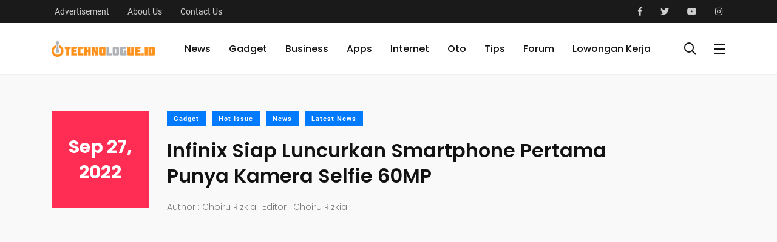

--- FILE ---
content_type: text/html; charset=UTF-8
request_url: https://technologue.id/infinix-siap-luncurkan-smartphone-pertama-punya-kamera-selfie-60mp
body_size: 6671
content:
<!DOCTYPE html>
<!--[if lt IE 7]>      <html class="no-js lt-ie9 lt-ie8 lt-ie7"> <![endif]-->
<!--[if IE 7]>         <html class="no-js lt-ie9 lt-ie8"> <![endif]-->
<!--[if IE 8]>         <html class="no-js lt-ie9"> <![endif]-->
<!--[if gt IE 8]><!-->
<html class="no-js" lang="zxx">
<!--<![endif]-->

<head>
    <!-- Basic metas
    ======================================== -->
    <meta charset="utf-8">

    <link rel="shortcut icon" href="https://technologue.id/favicon/favicon.ico" type="image/x-icon" />
    <link rel="apple-touch-icon" href="https://technologue.id/favicon/apple-touch-icon.png" />
    <link rel="icon" type="image/png" sizes="192x192"  href="https://technologue.id/favicon/android-chrome-192x192.png" />
    <link rel="icon" type="image/png" sizes="512x512" href="https://technologue.id/favicon/android-chrome-512x512.png" />
    <link rel="icon" type="image/png" sizes="32x32" href="https://technologue.id/favicon/favicon-32x32.png" />
    <link rel="icon" type="image/png" sizes="16x16" href="https://technologue.id/favicon/favicon-16x16.png" />

    <!-- Mobile specific metas
    ======================================== -->
    <meta http-equiv="X-UA-Compatible" content="IE=edge">
    <meta name="viewport" content="width=device-width, initial-scale=1, shrink-to-fit=no">

    <!-- Page Title
    ======================================== -->
    <title>Infinix Siap Luncurkan Smartphone Pertama Punya Kamera Selfie 60MP</title>

    <meta name="googlebot-news" content="index, follow" />
    <meta  name="googlebot" content="index, follow" />
    <meta name="author" content="Technologue ID">
    <meta name="robots" content="index, follow" />
    <meta name="robots" content="max-image-preview:large">
    <meta name="language" content="id" />
    <meta name="geo.country" content="id" />
    <meta http-equiv="content-language" content="In-Id" />
    <meta name="geo.placename" content="Indonesia" />

        <meta name="description" content="Brand smartphone Infinix akan meluncurkan perangkat premium yang unggul di sektor kamera. Smartphone dari seri Infinix Zero">
<meta name="keywords" content="Infinix Siap Luncurkan Smartphone Pertama Punya Kamera Selfie 60MP">
<link rel="canonical" href="https://technologue.id/infinix-siap-luncurkan-smartphone-pertama-punya-kamera-selfie-60mp"/>
    <meta property="og:description" content="Brand smartphone Infinix akan meluncurkan perangkat premium yang unggul di sektor kamera. Smartphone dari seri Infinix Zero" />
<meta property="og:title" content="Infinix Siap Luncurkan Smartphone Pertama Punya Kamera Selfie 60MP" />
<meta property="og:url" content="https://technologue.id/infinix-siap-luncurkan-smartphone-pertama-punya-kamera-selfie-60mp" />
<meta property="og:type" content="article" />
<meta property="og:locale" content="id-ID" />
<meta property="og:site_name" content="technologue.id" />
<meta property="og:image" content="https://technologue-thumbnail-baru.s3.ap-southeast-3.amazonaws.com/wp-content/uploads/2022/09/infinix-zero.png" />
<meta property="article:published_time" content="2022-09-27 12:00:00" />
<meta property="article:author" content="Choiru Rizkia" />

    <meta name="twitter:card" content="summary_large_image" />
<meta name="twitter:title" content="Infinix Siap Luncurkan Smartphone Pertama Punya Kamera Selfie 60MP" />
<meta name="twitter:site" content="@TechnologueID" />
<meta name="twitter:description" content="Brand smartphone Infinix akan meluncurkan perangkat premium yang unggul di sektor kamera. Smartphone dari seri Infinix Zero" />
<meta name="twitter:url" content="https://technologue.id/infinix-siap-luncurkan-smartphone-pertama-punya-kamera-selfie-60mp" />
<meta name="twitter:image" content="https://technologue-thumbnail-baru.s3.ap-southeast-3.amazonaws.com/wp-content/uploads/2022/09/infinix-zero.png" />
<meta name="twitter:creator" content="@TechnologueID" />
<meta name="twitter:domain" content="Technologue.id" />

			<meta name="content_category" content="Gadget" />
			<meta name="content_category" content="Hot Issue" />
			<meta name="content_category" content="News" />
			<meta name="content_category" content="Latest News" />
	
    <meta name="content_location" content="Jakarta" />
    <meta name="content_author" content="Choiru Rizkia" />
    <meta name="content_type" content="Standard" />
    <meta name="content_PublishedDate" content="Sep 27, 2022" />
    <meta property="article:published_time" content="Sep 27, 2022" />
    <meta name="content_source" content="" />
    <meta name="content_tags" content="
			Infinix Zero 5
			Infinix Zero 8
			Infinix Zero X Pro
			Infinix Zero 5G
			Infinix Zero
			Infinix Ultra Zero
		" />
    <meta name="content_total_words" content="249" />
    <meta name="subscription" content="False" />
    <meta name="content_total_pages" content="1" />
    <meta name="content_current_page" content="1" />

    
    <script src="https://cdn.counter.dev/script.js" data-id="3c6b2b61-b036-41e8-9daf-11fff5a4fbd2" data-utcoffset="7"></script>
    <!-- Google tag (gtag.js) -->
    <script async src="https://www.googletagmanager.com/gtag/js?id=G-0PRMMS4081"></script>
    <script>
        window.dataLayer = window.dataLayer || [];
        function gtag(){dataLayer.push(arguments);}
        gtag('js', new Date());

        gtag('config', 'G-0PRMMS4081');
    </script>

    <script async src="https://pagead2.googlesyndication.com/pagead/js/adsbygoogle.js?client=ca-pub-1276020924820318"
    crossorigin="anonymous"></script>

    
    <script type="application/ld+json">
        {
        "@context": "https://schema.org/", 
        "@type": "BreadcrumbList", 
        "itemListElement": [{
            "@type": "ListItem", 
            "position": 1, 
            "name": "Home",
            "item": "https://technologue.id/"  
        },
                    {
                "@type": "ListItem", 
                "position": 2, 
                "name": "Category",
                "item": "https://technologue.id/category/gadget"  
            },
                    {
                "@type": "ListItem", 
                "position": 3, 
                "name": "Category",
                "item": "https://technologue.id/category/hot-issue"  
            },
                    {
                "@type": "ListItem", 
                "position": 4, 
                "name": "Category",
                "item": "https://technologue.id/category/news"  
            },
                    {
                "@type": "ListItem", 
                "position": 5, 
                "name": "Category",
                "item": "https://technologue.id/category/latest-news"  
            },
                {
            "@type": "ListItem", 
            "position": 6, 
            "name": "Article",
            "item": "https://technologue.id/infinix-siap-luncurkan-smartphone-pertama-punya-kamera-selfie-60mp"  
        }]
        }
    </script>

    <script type="application/ld+json">
        {
        "@context": "https://schema.org",
        "@type": "NewsArticle",
        "mainEntityOfPage": {
            "@type": "WebPage",
            "@id": "https://technologue.id/infinix-siap-luncurkan-smartphone-pertama-punya-kamera-selfie-60mp"
        },
        "headline": "Infinix Siap Luncurkan Smartphone Pertama Punya Kamera Selfie 60MP",
        "description": "Brand smartphone Infinix akan meluncurkan perangkat premium yang unggul di sektor kamera. Smartphone dari seri Infinix Zero ini akan membawa kamera depan yang paling besar di pasar saat ini. Dilansir dari GSM Arena (26/9/2022), varian lain dari Infi",
        "image": "https://technologue-thumbnail-baru.s3.ap-southeast-3.amazonaws.com/wp-content/uploads/2022/09/infinix-zero.png",  
        "author": {
            "@type": "Person",
            "name": "Choiru Rizkia",
            "url": "https://technologue.id/author/@choirurizkia"
        },  
        "publisher": {
            "@type": "Organization",
            "name": "Technologue ID",
            "logo": {
            "@type": "ImageObject",
            "url": "https://technologue.id/dist/img/placeholder-100x100.png"
            }
        },
        "datePublished": "2022-09-27 12:00:00",
        "dateModified": "2022-09-27 12:25:20"
        }
    </script>

    <!-- Icon fonts
	======================================== -->
    <link href="https://fonts.googleapis.com/css?family=Roboto:300,400,500,500i,700,700i,900" rel="stylesheet">
    <link rel="stylesheet" type="text/css" href="https://technologue.id/desktop/assets/css/fontawesome-all.min.css">
    <link rel="stylesheet" type="text/css" href="https://technologue.id/desktop/assets/css/iconfont.css">

    <!-- css links
	======================================== -->
    <!-- Bootstrap link -->
    <link rel="stylesheet" type="text/css" href="https://technologue.id/desktop/assets/css/vendor/bootstrap.min.css">

    <!-- Link Swiper's CSS -->
    <link rel="stylesheet" href="https://technologue.id/desktop/assets/css/vendor/owl.carousel.min.css">

    <!-- Slick slider -->
    <link rel="stylesheet" href="https://technologue.id/desktop/assets/css/vendor/slick.css">

    <!-- Magnific popup -->
    <link rel="stylesheet" type="text/css" href="https://technologue.id/desktop/assets/css/vendor/magnific-popup.css">

    <!-- Animate css -->
    <link rel="stylesheet" type="text/css" href="https://technologue.id/desktop/assets/css/vendor/animate.css">

    <!-- Custom css -->
    <link rel="stylesheet" type="text/css" href="https://technologue.id/desktop/assets/css/style.css">


</head>

<body>
    <!--[if lte IE 9]>
        <p class="browserupgrade">You are using an <strong>outdated</strong> browser. Please <a href="https://browsehappy.com/">upgrade your browser</a> to improve your experience and security.</p>
	<![endif]-->


    <!-- Main contents
	================================================ -->
    <div class="main-content">

        <div class="side-nav side-nav__left">
            <div class="side-nav-inner nicescroll-container">
                <form action="https://technologue.id/feature/search" method="GET" class="side-nav-search-form">
                    <div class="form-group search-field">
                        <input type="text" class="search-field" name="p" value="" placeholder="Search...">
                        <button class="side-nav-search-btn"><i class="fas fa-search"></i></button>
                    </div>
                    <!-- End of .side-nav-search-form -->
                </form>
                
                <!-- End of .side-nav-search-form -->
                <div class="side-nav-content">
                    <div class="row ">
                        <div class="col-lg-6">
                            <ul class="main-navigation side-navigation list-inline flex-column">
                                                                    <li><a href="https://technologue.id/category/news">News</a></li>
                                                                    <li><a href="https://technologue.id/category/gadget">Gadget</a></li>
                                                                    <li><a href="https://technologue.id/category/business">Business</a></li>
                                                                    <li><a href="https://technologue.id/category/apps">Apps</a></li>
                                                                    <li><a href="https://technologue.id/category/internet">Internet</a></li>
                                                                    <li><a href="https://technologue.id/category/oto">Oto</a></li>
                                                                    <li><a href="https://technologue.id/category/tips">Tips</a></li>
                                                                    <li><a href="https://technologue.id/category/forum">Forum</a></li>
                                                                    <li><a href="https://technologue.id/category/lowongan-kerja">Lowongan Kerja</a></li>
                                                            </ul>
                            <!-- End of .main-navigation -->
                        </div>
                        <!-- End of  .col-md-6 -->
                        <div class="col-lg-6">
                            <div class="axil-contact-info-inner">
                                <h5 class="h5 m-b-xs-10">
                                    Contact Information
                                </h5>
                                <div class="axil-contact-info">
                                    <address class="address">
                                        <p class="m-b-xs-30  mid grey-dark-three ">
                                            Alamat: Komplek Rumah Susun Petamburan Blok 1 Lantai Dasar, Tanah Abang - Jakpus 10260
                                            </p>
                                        <div class="h5 m-b-xs-5">We're Available 24/ 7. Call Now.</div>
                                        <div>
                                            <a class="tel" href="#"><i class="fas fa-phone"></i>Kontak: 087878477366
                                                Email: redaksi@technologue.id (redaksi), hai@technologue.id (marketing & kerjasama)</a>
                                        </div>
                                    </address>
                                    <!-- End of address -->
                                    <div class="contact-social-share m-t-xs-30">
                                        <div class="axil-social-title h5">Follow Us</div>
                                        <ul class="social-share social-share__with-bg">
                                            <li><a href="https://www.facebook.com/technologuedotid/"><i class="fab fa-facebook-f"></i></a></li>
<li><a href="https://twitter.com/technologueid"><i class="fab fa-twitter"></i></a></li>
<li><a href="https://www.youtube.com/@TechnologueID"><i class="fab fa-youtube"></i></a></li>
<li><a href="https://www.instagram.com/technologueid/"><i class="fab fa-instagram"></i></a></li>                                        </ul>
                                    </div>
                                    <!-- End of .contact-shsdf -->
                                </div>
                                <!-- End of .axil-contact-info -->
                            </div>
                            <!-- End of .axil-contact-info-inner -->
                        </div>
                    </div>
                    <!-- End of .row -->
                </div>
            </div>
            <!-- End of .side-nav-inner -->
            <div class="close-sidenav" id="close-sidenav">
                <div></div>
                <div></div>
            </div>
        </div>
        <!-- End of .side-nav -->

        <!-- Header starts -->
        <header class="page-header">
            <div class="header-top header-top__style-two bg-grey-dark-seven">
                <div class="container">
                    <div class="row justify-content-between align-items-center">
                        <div class="col-md-4">
                            <ul class="header-top-nav list-inline justify-content-center justify-content-md-start">
                                <!-- <li class="current-date">Friday, July 12, 2019</li> -->
                                <li><a href="#">Advertisement</a></li>
                                <li><a href="https://technologue.id/page/about-us">About Us</a></li>
                                <li><a href="https://technologue.id/page/about-us">Contact Us</a></li>
                            </ul>
                            <!-- End of .header-top-nav -->
                        </div>

                        <div class="col-md-4">
                            <ul class="ml-auto social-share header-top__social-share justify-content-end">
                                <li><a href="https://www.facebook.com/technologuedotid/"><i class="fab fa-facebook-f"></i></a></li>
<li><a href="https://twitter.com/technologueid"><i class="fab fa-twitter"></i></a></li>
<li><a href="https://www.youtube.com/@TechnologueID"><i class="fab fa-youtube"></i></a></li>
<li><a href="https://www.instagram.com/technologueid/"><i class="fab fa-instagram"></i></a></li>                            </ul>
                        </div>
                    </div>
                    <!-- End of .row -->
                </div>
                <!-- End of .container -->
            </div>
            <!-- End of .header-top -->

			<!-- End of .header-top -->
			<nav class="navbar bg-white">
				<div class="container">
					<div class="navbar-inner">
						<div class="brand-logo-container">
							<a href="/">
								<img src="https://thumbnail-news.s3.ap-southeast-1.amazonaws.com/wp-content/uploads/2023/10/22140811/LOGO-HORIZONTAL-WITH-ID-1.png" alt="" class="brand-logo">
							</a>
						</div>
						<!-- End of .brand-logo-container -->
						<div class="main-nav-wrapper">
							<ul class="main-navigation list-inline" id="main-menu">
                                                                    <li>
                                        <a href="https://technologue.id/category/news">News</a>
                                        
                                        <!-- End of .submenu -->
                                    </li>
                                                                    <li>
                                        <a href="https://technologue.id/category/gadget">Gadget</a>
                                        
                                        <!-- End of .submenu -->
                                    </li>
                                                                    <li>
                                        <a href="https://technologue.id/category/business">Business</a>
                                        
                                        <!-- End of .submenu -->
                                    </li>
                                                                    <li>
                                        <a href="https://technologue.id/category/apps">Apps</a>
                                        
                                        <!-- End of .submenu -->
                                    </li>
                                                                    <li>
                                        <a href="https://technologue.id/category/internet">Internet</a>
                                        
                                        <!-- End of .submenu -->
                                    </li>
                                                                    <li>
                                        <a href="https://technologue.id/category/oto">Oto</a>
                                        
                                        <!-- End of .submenu -->
                                    </li>
                                                                    <li>
                                        <a href="https://technologue.id/category/tips">Tips</a>
                                        
                                        <!-- End of .submenu -->
                                    </li>
                                                                    <li>
                                        <a href="https://technologue.id/category/forum">Forum</a>
                                        
                                        <!-- End of .submenu -->
                                    </li>
                                                                    <li>
                                        <a href="https://technologue.id/category/lowongan-kerja">Lowongan Kerja</a>
                                        
                                        <!-- End of .submenu -->
                                    </li>
                                							</ul>
							<!-- End of .main-navigation -->
						</div>
						<!-- End of .main-nav-wrapper -->
						<div class="navbar-extra-features ml-auto">

                            <form action="https://technologue.id/feature/search" method="GET" class="navbar-search">
                                <div class="search-field">
                                    <input type="text" class="navbar-search-field" name="p" value="" placeholder="Search Here...">
                                    <button class="navbar-search-btn" type="button"><i
                                            class="fal fa-search"></i></button>
                                </div>
                                <!-- End of .search-field -->

                                <a href="#" class="navbar-search-close"><i class="fal fa-times"></i></a>
                            </form>
                            
							<!-- End of .navbar-search -->
							<a href="#" class="nav-search-field-toggler" data-toggle="nav-search-feild"><i
									class="far fa-search"></i></a>
							<a href="#" class="side-nav-toggler" id="side-nav-toggler">
								<span></span>
								<span></span>
								<span></span>
							</a>
						</div>
						<!-- End of .navbar-extra-features -->
						<div class="main-nav-toggler d-block d-lg-none" id="main-nav-toggler">
							<div class="toggler-inner">
								<span></span>
								<span></span>
								<span></span>
							</div>
						</div>
						<!-- End of .main-nav-toggler -->
					</div>
					<!-- End of .navbar-inner -->
				</div>
				<!-- End of .container -->
			</nav>
			<!-- End of .navbar -->
        </header>
        <!-- End of .page-header -->

        <!-- Banner starts -->
<section class="banner banner__default bg-grey-light-three">
	<div class="container">
		<div class="row">
			<div class="col-lg-2">
				<div class="post-date perfect-square bg-primary-color" style="height: 160px;">
					Sep 27, 2022
				</div>
			</div>

			<div class="col-lg-9">
				<div class="post-title-wrapper">
					<div class="btn-group">
													<a href="https://technologue.id/category/gadget" class="cat-btn bg-color-blue-one">Gadget</a>
													<a href="https://technologue.id/category/hot-issue" class="cat-btn bg-color-blue-one">Hot Issue</a>
													<a href="https://technologue.id/category/news" class="cat-btn bg-color-blue-one">News</a>
													<a href="https://technologue.id/category/latest-news" class="cat-btn bg-color-blue-one">Latest News</a>
											</div>
					<h2 class="m-b-xs-0 m-t-xs-10 axil-title hover-line">Infinix Siap Luncurkan Smartphone Pertama Punya Kamera Selfie 60MP</h2>
					<div class="post-metas banner-post-metas m-t-xs-20">
						<ul class="list-inline">
							<li><a href="#" class="post-author post-author-with-img">Author : Choiru Rizkia</a></li>
							<li><a href="#" class="post-author post-author-with-img">Editor : Choiru Rizkia</a></li>
						</ul>
					</div>
					<!-- End of .post-metas -->
				</div>
				<!-- End of .post-title-wrapper -->
			</div>
			<!-- End of .col-lg-8 -->
		</div>
	</div>
	<!-- End of .container -->
</section>
<!-- End of .banner -->

<!-- post-single-wrapper starts -->
<div class="post-single-wrapper p-t-xs-20">
	<div class="container">
		<div class="row">
			<div class="col-lg-8">
				<main class="site-main">
					<article class="post-details">
						

						<img src="https://technologue-thumbnail-baru.s3.ap-southeast-3.amazonaws.com/wp-content/uploads/2022/09/infinix-zero.png" alt="Infinix Siap Luncurkan Smartphone Pertama Punya Kamera Selfie 60MP" layout="responsive" width="100%" onerror="this.onerror=null; this.src='https://admin.technologue.id/wp-content/uploads/2022/09/infinix-zero.png';"/>

						<div class="post-shares m-t-xs-60">
    <div class="title">SHARE:</div>
    <ul class="social-share social-share__rectangular">
        <li><a href="https://www.facebook.com/sharer/sharer.php?u=https://technologue.id/infinix-siap-luncurkan-smartphone-pertama-punya-kamera-selfie-60mp" class="btn bg-color-facebook"><i class="fab fa-facebook-f"></i></a></li>
        <li><a href="https://twitter.com/intent/tweet?text=Infinix Siap Luncurkan Smartphone Pertama Punya Kamera Selfie 60MP&amp;url=https://technologue.id/infinix-siap-luncurkan-smartphone-pertama-punya-kamera-selfie-60mp" class="btn bg-color-twitter"><i class="fab fa-twitter"></i></a></li>
        <li><a href="https://wa.me/?text=https://technologue.id/infinix-siap-luncurkan-smartphone-pertama-punya-kamera-selfie-60mp" class="btn bg-color-green-one"><i class="fab fa-whatsapp"></i></a></li>
    </ul>
</div>
						<p><!-- wp:heading -->
<strong><a href="https://technologue.id/">Technologue.id</a></strong>, Jakarta - Brand smartphone Infinix akan meluncurkan perangkat premium yang unggul di sektor kamera. Smartphone dari seri Infinix Zero ini akan membawa kamera depan yang paling besar di pasar saat ini.
<!-- /wp:heading -->

<!-- wp:paragraph -->
<p>Dilansir dari GSM Arena (26/9/2022), varian lain dari Infinix Zero akan menjadi smartphone pertama di pasar yang memiliki kamera depan 60MP dengan Optical Image Stabilization (OIS). Kamera selfie dengan OIS bisa dibilang sangat langka dan resolusi tertinggi yang bisa konsumen dapatkan saat ini adalah pada vivo V21 (dan V21 5G) 2021 dengan sensor 44MP.</p>
<!-- /wp:paragraph -->

<!-- wp:paragraph {"align":"center"} -->
<p class="has-text-align-center"><strong>Baca Juga:<br></strong><a href="https://technologue.id/infinix-180w-thunder-charge-isi-daya-cuma-4-menit">Infinix 180W Thunder Charge, Isi Daya Cuma 4 Menit!</a></p>
<!-- /wp:paragraph -->

<!-- wp:paragraph -->
<p>Sumber tepercaya dari GSM Arena juga mengirimi mereka spy shot dari salah satu model Infinix Zero yang akan datang, yang memamerkan layar dengan sisi yang sangat melengkung.</p>
<!-- /wp:paragraph -->

<!-- wp:paragraph -->
<p>Namun mereka belum sepenuhnya yakin apakah foto-foto tersebut menunjukkan ponsel yang bersangkutan dengan kamera depan 60MP OIS. Hal ini lantaran desainnya mirip seperti gambar bocoran Zero Ultra. Namun, diketahui varian Ultra dikabarkan memiliki kamera depan 32MP.</p>
<!-- /wp:paragraph -->

<!-- wp:paragraph -->
<p>Infinix Ultra Zero merupakan smartphone mendatang yang mengusung resolusi kamera 200MP dan pengisian cepat 180W.</p>
<!-- /wp:paragraph -->

<!-- wp:paragraph {"align":"center"} -->
<p class="has-text-align-center"><strong>Baca Juga:<br></strong><a href="https://technologue.id/mengintip-spesifikasi-mumpuni-infinix-note-12-vip">Mengintip Spesifikasi Mumpuni Infinix Note 12 VIP</a></p>
<!-- /wp:paragraph -->

<!-- wp:paragraph -->
<p>Infinix telah secara resmi menjadwalkan Zero Ultra untuk peluncuran 5 Oktober. Ada kemungkinan model Zero ini turut akan bergabung.</p>
<!-- /wp:paragraph --></p>
						<!-- End of .single-blog-wrapper -->
					</article>
					<!-- End of .post-details -->

					<!-- pagination -->

							
										<!-- end of pagination -->

					<div class="tag-widget m-b-xs-30">
						<div class="axil-content">
							<ul class="tag-list-wrapper">
																	<li><a href="https://technologue.id/tag/infinix-zero-5"> #InfinixZero5</a></li>
																	<li><a href="https://technologue.id/tag/infinix-zero-8"> #InfinixZero8</a></li>
																	<li><a href="https://technologue.id/tag/infinix-zero-x-pro"> #InfinixZeroXPro</a></li>
																	<li><a href="https://technologue.id/tag/infinix-zero-5g"> #InfinixZero5G</a></li>
																	<li><a href="https://technologue.id/tag/infinix-zero"> #InfinixZero</a></li>
																	<li><a href="https://technologue.id/tag/infinix-ultra-zero"> #InfinixUltraZero</a></li>
															</ul>
							<!-- End of .tab-list-wrapper -->
						</div>
						<!-- End of .content -->
					</div>

					<div class="post-shares m-t-xs-60">
    <div class="title">SHARE:</div>
    <ul class="social-share social-share__rectangular">
        <li><a href="https://www.facebook.com/sharer/sharer.php?u=https://technologue.id/infinix-siap-luncurkan-smartphone-pertama-punya-kamera-selfie-60mp" class="btn bg-color-facebook"><i class="fab fa-facebook-f"></i></a></li>
        <li><a href="https://twitter.com/intent/tweet?text=Infinix Siap Luncurkan Smartphone Pertama Punya Kamera Selfie 60MP&amp;url=https://technologue.id/infinix-siap-luncurkan-smartphone-pertama-punya-kamera-selfie-60mp" class="btn bg-color-twitter"><i class="fab fa-twitter"></i></a></li>
        <li><a href="https://wa.me/?text=https://technologue.id/infinix-siap-luncurkan-smartphone-pertama-punya-kamera-selfie-60mp" class="btn bg-color-green-one"><i class="fab fa-whatsapp"></i></a></li>
    </ul>
</div>					<!-- End of .post-shares -->

					<hr class="m-t-xs-10 m-b-xs-10">

					<div class="about-author m-b-xs-60">
						<div class="media">
							<div class="media-body">
								<div class="media-body-title">
									<h3><a href="#">Choiru Rizkia</a></h3>
								</div>
								<!-- End of .media-body-title -->

								<div class="media-body-content">
									<ul class="social-share social-share__with-bg">
										<li><a href="https://www.facebook.com/technologuedotid/"><i class="fab fa-facebook-f"></i></a></li>
<li><a href="https://twitter.com/technologueid"><i class="fab fa-twitter"></i></a></li>
<li><a href="https://www.youtube.com/@TechnologueID"><i class="fab fa-youtube"></i></a></li>
<li><a href="https://www.instagram.com/technologueid/"><i class="fab fa-instagram"></i></a></li>									</ul>
									<!-- End of .social-share__no-bg -->
								</div>
								<!-- End of .media-body-content -->
							</div>
						</div>
					</div>
					<!-- End of .about-author -->

											<div class="post-navigation-wrapper row  m-b-xs-60">
							<div class="post-navigation col-lg-6">
								<div class="post-nav-content">
									<a href="https://technologue.id/bar-sinyal-android-anda-mungkin-hanya-ilusi-begini-faktanya" class="prev-post">
										<i class="feather icon-chevron-left"></i>Previous Post
									</a>
									<h3><a href="https://technologue.id/bar-sinyal-android-anda-mungkin-hanya-ilusi-begini-faktanya">Bar Sinyal Android Anda Mungkin Hanya Ilusi, Begini Faktanya!</a></h3>
								</div>
							</div>
							<div class="post-navigation text-right col-lg-6">
								<div class="post-nav-content">
									<a href="https://technologue.id/character-ai-luncurkan-fitur-stories-solusi-aman-untuk-remaja" class="next-post">
										Next Post<i class="feather icon-chevron-right"></i>
									</a>
									<h3><a href="https://technologue.id/character-ai-luncurkan-fitur-stories-solusi-aman-untuk-remaja">Character.AI Luncurkan Fitur Stories, Solusi Aman untuk Remaja</a></h3>
								</div>
							</div>
						</div>
										<!-- End of .post-navigation -->
				</main>
				<!-- End of main -->
			</div>
			<!--End of .col-auto  -->
		</div>
		<!-- End of .row -->
	</div>
	<!-- End of .container -->
</div>
<!-- End of .post-single-wrapper -->


        <!-- footer starts -->
        <footer class="page-footer bg-grey-dark-key">
            <div class="container">

                <div class="footer-mid">
                    <div class="row align-items-center">
                        <div class="col-md">
                            <div class="footer-logo-container">
                                <a href="/">
                                    <img src="https://thumbnail-news.s3.ap-southeast-1.amazonaws.com/wp-content/uploads/2023/10/22140811/LOGO-HORIZONTAL-WITH-ID-1.png" alt="footer logo" class="footer-logo">
                                </a>
                            </div>
                            <!-- End of .brand-logo-container -->
                        </div>
                        <!-- End of .col-md-6 -->

                        <div class="col-md-auto">
                            <div class="footer-social-share-wrapper">
                                <div class="footer-social-share">
                                    <div class="axil-social-title">Find us here</div>
                                    <ul class="social-share social-share__with-bg">
                                        <li><a href="https://www.facebook.com/technologuedotid/"><i class="fab fa-facebook-f"></i></a></li>
<li><a href="https://twitter.com/technologueid"><i class="fab fa-twitter"></i></a></li>
<li><a href="https://www.youtube.com/@TechnologueID"><i class="fab fa-youtube"></i></a></li>
<li><a href="https://www.instagram.com/technologueid/"><i class="fab fa-instagram"></i></a></li>                                    </ul>
                                </div>
                            </div>
                            <!-- End of .footer-social-share-wrapper -->
                        </div>
                        <!-- End of .col-md-6 -->
                    </div>
                    <!-- End of .row -->
                </div>
                <!-- End of .footer-mid -->

                <div class="footer-bottom">
                    <ul class="footer-bottom-links">
                                                                                    <li><a href="https://technologue.id/category/news">News</a></li>
                                                            <li><a href="https://technologue.id/category/gadget">Gadget</a></li>
                                                            <li><a href="https://technologue.id/category/business">Business</a></li>
                                                            <li><a href="https://technologue.id/category/apps">Apps</a></li>
                                                            <li><a href="https://technologue.id/category/internet">Internet</a></li>
                                                            <li><a href="https://technologue.id/category/oto">Oto</a></li>
                                                            <li><a href="https://technologue.id/category/tips">Tips</a></li>
                                                            <li><a href="https://technologue.id/category/forum">Forum</a></li>
                                                            <li><a href="https://technologue.id/category/lowongan-kerja">Lowongan Kerja</a></li>
                                                                        </ul>
                    <!-- End of .footer-bottom-links -->

                    <p class="axil-copyright-txt">
                        © 2025. All rights reserved by Technologue ID.
                    </p>
                </div>
                <!-- End of .footer-bottom -->
            </div>
            <!-- End of .container -->
        </footer>
        <!-- End of footer -->

    </div>
    <!-- End of .main-content -->


    <!-- Javascripts
	======================================= -->

    <!-- jQuery -->
	<script src="https://technologue.id/desktop/assets/js/vendor/jquery.min.js"></script>
	<script src="https://technologue.id/desktop/assets/js/vendor/jquery-migrate.min.js"></script>
	<!-- jQuery Easing Plugin -->
	<script src="https://technologue.id/desktop/assets/js/vendor/easing-1.3.js"></script>
	<!-- Waypoints js -->
	<script src="https://technologue.id/desktop/assets/js/vendor/jquery.waypoints.min.js"></script>
	<!-- Owl Carousel JS -->
	<script src="https://technologue.id/desktop/assets/js/vendor/owl.carousel.min.js"></script>
	<!-- Slick Carousel JS -->
	<script src="https://technologue.id/desktop/assets/js/vendor/slick.min.js"></script>
	<!-- Bootstrap js -->
	<script src="https://technologue.id/desktop/assets/js/vendor/bootstrap.bundle.min.js"></script>
	
	<!-- Counter up js -->
	
	<!-- Magnific Popup js -->
	<script src="https://technologue.id/desktop/assets/js/vendor/jquery.magnific-popup.min.js"></script>
	<!-- Nicescroll js -->
	<script src="https://technologue.id/desktop/assets/js/vendor/jquery.nicescroll.min.js"></script>
	<!-- IF ie -->
	<script src="https://cdn.jsdelivr.net/npm/css-vars-ponyfill@2"></script>
	<!-- Plugins -->
	
	<!-- Custom Script -->
	<script src="https://technologue.id/desktop/assets/js/main.js"></script>

</body>

</html>

--- FILE ---
content_type: text/html; charset=utf-8
request_url: https://www.google.com/recaptcha/api2/aframe
body_size: 266
content:
<!DOCTYPE HTML><html><head><meta http-equiv="content-type" content="text/html; charset=UTF-8"></head><body><script nonce="Z1InCSeNCRCbjz1Qnc62gg">/** Anti-fraud and anti-abuse applications only. See google.com/recaptcha */ try{var clients={'sodar':'https://pagead2.googlesyndication.com/pagead/sodar?'};window.addEventListener("message",function(a){try{if(a.source===window.parent){var b=JSON.parse(a.data);var c=clients[b['id']];if(c){var d=document.createElement('img');d.src=c+b['params']+'&rc='+(localStorage.getItem("rc::a")?sessionStorage.getItem("rc::b"):"");window.document.body.appendChild(d);sessionStorage.setItem("rc::e",parseInt(sessionStorage.getItem("rc::e")||0)+1);localStorage.setItem("rc::h",'1764417262476');}}}catch(b){}});window.parent.postMessage("_grecaptcha_ready", "*");}catch(b){}</script></body></html>

--- FILE ---
content_type: application/javascript
request_url: https://technologue.id/desktop/assets/js/main.js
body_size: 4487
content:
(function (window, document, $, undefined) {
	'use strict';

	var NEWS = {
		i: function (e) {
			NEWS.s();
			NEWS.methods();
		},

		s: function (e) {
			this._window = $(window),
				this._document = $(document),
				this._body = $('body'),
				this._html = $('html'),
				this.sideNav = $('.side-nav'),
				this.zoomGallery = $('.zoom-gallery'),
				this.niceScrollContainer = $('.nicescroll-container'),
				this.yScrollContainer = $('.y-scroll-container'),
				this._bannerSidebarMediaWrapper = $(".axil-banner-sidebar-media-wrapper"),
				this._navbarSearch = $(".navbar-search"),
				this._subscribePopUp = $('.subscribe-popup'),
				this.videoPopup = $('.video-popup');
		},

		methods: function (e) {
			NEWS.w();
			NEWS._clickDoc();
			NEWS._click();
			NEWS.menuItemAnim();
			NEWS.owl();
			NEWS.counterUp();
			NEWS.magnificPopup();
			NEWS.niceScrollInit();
			NEWS.yScrollInit();
			NEWS.slickSync();
			NEWS.isIE();
			NEWS.initContactForm();
		},

		w: function (e) {
			this._window.on('load', NEWS.l).on('scroll', NEWS.scrl).on('resize', NEWS.res)
		},

		l: function (e) {
			NEWS.perfectSquare();
			NEWS.shapeLoaded();
			NEWS.animPostBannerContent();
			NEWS._masonryInit();
			NEWS._isotopInit();
			NEWS.loadSubscribePopup();
		},

		scrl: function () {

		},

		res: function () {
			NEWS.perfectSquare();
		},

		loadSubscribePopup: function () {
			setTimeout(function () {
				NEWS._subscribePopUp.addClass('show-popup');
			}, 3000);
		},

		_clickDoc: function (e) {
			var smoothScroll, openMainNav, openSubmenu, closeSubmenu, closeSideNav, openSideNav, inputFocus, inputblur, toggleShares, scrollPostUp, scrollPostDown, navSearchShow, navSearchHide, sideNavHover, removeHoverEffect, subscribePopupHide;

			//SMOOTHSCROLL
			smoothScroll = function (e) {

				if (location.pathname.replace(/^\//, '') == this.pathname.replace(/^\//, '') && location.hostname == this.hostname) {
					var target = $(this.hash);
					target = target.length ? target : $('[name=' + this.hash.slice(1) + ']');
					var $f = target.offset().top,
						$g = $f - 40,
						$y;

					if (target.length) {
						$('#section-featured_work').is(target) ? $y = $g : $y = $f;
						$('html, body').animate({
							scrollTop: $y
						}, 1000, 'easeInOutExpo');
						return !1;
					}
				}
			};

			openMainNav = function () {

				if (NEWS._html.hasClass('main-menu-opened')) {
					NEWS._html.removeClass('main-menu-opened');
					$(this).removeClass('expanded');
					$('.main-navigation').children('li').removeAttr('style');
				} else {
					$(this).addClass('expanded');

					setTimeout(function () {
						NEWS._html.addClass('main-menu-opened');
						$('.main-menu-opened .main-navigation').children('li').each(function (index) {
							$(this).delay(80 * index)
								.animate({
									opacity: "1",
									top: '0'
								}, 300);
						});
					}, 800);
				}
			};

			openSubmenu = function (e) {
				if (NEWS._window.width() < 992) {
					$(this).siblings('.submenu').slideToggle(500, "easeInOutQuint").parent('li').toggleClass('active');
					$(this).parents('li').siblings().removeClass('active').find('.submenu').slideUp(500, "easeInOutQuint");
				} else {
					$(this).siblings('.submenu').toggleClass('opened').parent('li').toggleClass('active');
					$(this).parents('li').siblings('.has-dropdown').removeClass('active').find('.submenu').removeClass('opened');
				}
			};

			closeSubmenu = function (e) {
				if (!$('.main-navigation li, .main-navigation li a').is(e.target)) {
					$('.submenu').removeClass('opened').parent('li').removeClass('active');
				}
			};

			openSideNav = function () {
				NEWS.sideNav.addClass('opened');
				NEWS._html.addClass('side-nav-opened');

				setTimeout(function () {
					$('.side-nav-opened .side-navigation').children('li').each(function (index) {
						$(this).delay(100 * index)
							.animate({
								opacity: "1",
								left: '0'
							}, 100);
					});
				}, 500);
			};

			closeSideNav = function (e) {
				if (!$('.side-nav, .side-nav *:not(".close-sidenav")').is(e.target) && !$('.side-nav-toggler, .side-nav-toggler *').is(e.target)) {
					NEWS.sideNav.removeClass('opened');
					NEWS._html.removeClass('side-nav-opened');
					$('.side-navigation').children('li').removeAttr('style');
				}
			};

			inputFocus = function (e) {
				$(this).parents(".form-group").addClass('focused');
			};

			inputblur = function (e) {
				if (!$(this).val()) {
					$(this).parent(".form-group").removeClass('focused');
				}
			};

			toggleShares = function () {
				$(this).siblings('.social-share-wrapper').toggleClass('show-shares');
			};

			scrollPostDown = function (e) {
				e.preventDefault();
				NEWS._bannerSidebarMediaWrapper.animate({
					scrollTop: '+=200'
				}, 800, "easeInOutExpo");
			};

			scrollPostUp = function (e) {
				e.preventDefault();
				NEWS._bannerSidebarMediaWrapper.animate({
					scrollTop: '-=200'
				}, 800, "easeInOutExpo");
			};

			navSearchShow = function (e) {
				e.preventDefault();
				NEWS._navbarSearch.addClass('show-nav-search');
			};

			navSearchHide = function (e) {
				e.preventDefault();
				NEWS._navbarSearch.removeClass('show-nav-search');
			};

			sideNavHover = function (e) {
				e.preventDefault();
				$(this).removeClass('hover-removed').addClass('hovered').siblings('li').addClass('hover-removed').removeClass('hovered');
			};

			removeHoverEffect = function (e) {
				e.preventDefault();
				$(this).find('li').removeClass('hover-removed hovered');
			};

			subscribePopupHide = function (e) {
				if (!$('.subscribe-popup-inner, .subscribe-popup-inner *:not(.close-popup,.close-popup i)').is(e.target)) {
					NEWS._subscribePopUp.fadeOut("300");
				}
			};

			NEWS._document
				.on('click', '.page-scroll', smoothScroll)
				.on('click', '.main-navigation .has-dropdown > a', openSubmenu)
				.on('click', closeSubmenu)
				.on('click', '#close-sidenav', closeSideNav)
				.on('click', closeSideNav)
				.on('click', '.close-popup', subscribePopupHide)
				.on('click', subscribePopupHide)
				.on('click', '#side-nav-toggler', openSideNav)
				.on('focus', 'input:not([type="radio"]),input:not([type="checkbox"]),textarea,select', inputFocus)
				.on('blur', 'input,textarea,select', inputblur)
				.on('click', '.toggle-shares', toggleShares)
				.on('click', '.axil-post-scroll-down', scrollPostDown)
				.on('click', '.axil-post-scroll-up', scrollPostUp)
				.on('click', '.nav-search-field-toggler', navSearchShow)
				.on('click', '.navbar-search-close', navSearchHide)
				.on('mouseenter', '.side-navigation li', sideNavHover)
				.on('mouseout', '.side-navigation', removeHoverEffect)
				.on('click', '#main-nav-toggler', openMainNav);
		},

		_click: function (e) {
			NEWS.b();
			NEWS.c();
		},

		b: function (e) {},
		c: function (e) {},
		isIE: function () {
			var ua = navigator.userAgent;
			var is_ie = ua.indexOf("MSIE ") > -1 || ua.indexOf("Trident/") > -1;

			return is_ie;
		},
		menuItemAnim: function (e) {
			$('.rotate-txt li').each(function () {
				var txt = $(this).find('> a').text();

				$(this).find(">a").attr('data-txt', txt);
			});
		},

		owl: function () {
			var _owlContainer = $('.owl-carousel:not(.owl-synced)'),
				_owlCatContainer = $('.category-carousel .owl-carousel'),
				_customPrevBtn = '.custom-owl-prev',
				_customNextBtn = '.custom-owl-next';

			if (_owlContainer.length) {
				_owlContainer.each(function () {

					var _defaults = {
						loop: true,
						margin: 10,
						responsiveClass: true,
						items: 1,
						autoplay: true,
						nav: false,
						dots: false,
						animateIn: false,
						animateOut: false
					}
					//vars
					var _loop = $(this)[0].hasAttribute("data-owl-loop") ? $(this).data('owl-loop') : _defaults.loop,
						_items = $(this)[0].hasAttribute("data-owl-items") ? $(this).data('owl-items') : _defaults.items,
						_dots = $(this)[0].hasAttribute("data-owl-dots") ? $(this).data('owl-dots') : _defaults.dots,
						_nav = $(this)[0].hasAttribute("data-owl-nav") ? $(this).data('owl-nav') : _defaults.nav,
						_margin = $(this)[0].hasAttribute("data-owl-margin") ? $(this).data('owl-margin') : _defaults.margin,
						_animateIn = $(this)[0].hasAttribute("data-owl-animate-in") ? $(this).data('owl-animate-in') : _defaults.animateIn,
						_animateOut = $(this)[0].hasAttribute("data-owl-animate-out") ? $(this).data('owl-animate-out') : _defaults.animateOut,
						_autoplay = $(this)[0].hasAttribute("data-owl-autoplay") ? $(this).data('owl-autoplay') : _defaults.autoplay;

					if (NEWS.isIE()) {
						_animateIn = false;
						_animateOut = false;
					}

					//init
					_owlContainer.owlCarousel({
						loop: _loop,
						margin: _margin,
						responsiveClass: true,
						items: _items,
						autoplay: _autoplay,
						nav: _nav,
						dots: _dots,
						animateIn: _animateIn,
						animateOut: _animateOut,
						navText: ['<i class="feather icon-chevron-left"></i>', '<i class="feather icon-chevron-right"></i>']
					});

					// Trigger counter when slide changes
					if (_owlCatContainer.length) {

						// Go to the previous item
						NEWS._document.on('click', _customPrevBtn, function () {
							_owlCatContainer.trigger('prev.owl.carousel', [300]);
						});

						// Go to the next item
						NEWS._document.on('click', _customNextBtn, function () {
							_owlCatContainer.trigger('next.owl.carousel', [300]);
						});
					}
				});
			}
		},

		slickSync: function () {
			var _slickCont = $('.slick-slider'),
				_slickFor = $('.slick-slider-nav');

			if (_slickCont.length) {

				var _prevArrow = '<button type="button" class="slick-prev"><i class="feather icon-chevron-left"></i></button>',
					_nextArrow = '<button type="button" class="slick-next"><i class="feather icon-chevron-right"></i></button>';

				var _defaults = {
					items: 1,
					dots: false,
					arrows: false,
					infinite: true,
					centerMode: false,
					variableWidth: false
				}

				//vars
				var _items = _slickFor[0].hasAttribute("data-slick-items") ? _slickFor.data('slick-items') : _defaults.items,
					_dots = _slickFor[0].hasAttribute("data-slick-dots") ? _slickFor.data('slick-dots') : _defaults.dots,
					_loop = _slickFor[0].hasAttribute("data-slick-loop") ? _slickFor.data('slick-loop') : _defaults.infinite,
					_center = _slickFor[0].hasAttribute("data-slick-center") ? _slickFor.data('slick-center') : _defaults.centerMode,
					_autoWidth = _slickFor[0].hasAttribute("data-slick-autowidth") ? _slickFor.data('slick-autowidth') : _defaults.variableWidth,
					_arrows = _slickFor[0].hasAttribute("data-slick-arrows") ? _slickFor.data('slick-arrows') : _defaults.arrows;


				$('.slick-slider-for').slick({
					slidesToShow: 1,
					slidesToScroll: 1,
					arrows: false,
					fade: false,
					dots: true,
					asNavFor: '.slick-slider-nav,.banner-share-slider',
					adaptiveHeight: true,
					autoplaySpeed: 2000
				});
				$('.slick-slider-nav').slick({
					slidesToShow: _items,
					slidesToScroll: 1,
					asNavFor: '.slick-slider-for,.banner-share-slider',
					prevArrow: _prevArrow,
					nextArrow: _nextArrow,
					arrows: true,
					dots: false,
					infinite: _loop,
					centerMode: _center,
					centerPadding: "0",
					autoplaySpeed: 2000,
					responsive: [{
							breakpoint: 1024,
							settings: {
								slidesToShow: _items
							}
						},
						{
							breakpoint: 991,
							settings: {
								slidesToShow: 1,
								centerMode: false
							}
						},
						{
							breakpoint: 767,
							settings: {
								slidesToShow: 1,
								centerMode: false
							}
						}
						// You can unslick at a given breakpoint now by adding:
						// settings: "unslick"
						// instead of a settings object
					]
				});

				$('.banner-share-slider').slick({
					slidesToShow: 1,
					slidesToScroll: 1,
					arrows: false,
					dots: false,
					vertical: true,
					autoplaySpeed: 2000
				});

			}
		},

		counterUp: function () {
			var _counter = $('.counter');
			if (_counter.length) {
				_counter.counterUp({
					delay: 10,
					time: 1000,
					triggerOnce: true
				});
			}
		},

		perfectSquare: function () {
			var _square = $('.perfect-square');

			_square.each(function () {
				var squareWidth = $(this).width();
				$(this).height(squareWidth);
			});
		},

		_masonryInit: function () {

			var _masonryGrid = $('.masonry-grid');

			if (_masonryGrid.length) {
				_masonryGrid.isotope({
					itemSelector: '.grid-item',
					percentPosition: true,
					masonry: {
						columnWidth: '.grid-item'
					}
				});
			}

		},

		//isotope initialization
		_isotopInit: function () {
			var _axilIsoGrid = $('.axil-iso-grid'),
				_filterBtnGrp = $('.axil-filter-button-group');

			if (_axilIsoGrid.length) {
				_axilIsoGrid.each(function () {});
				var $grid = _axilIsoGrid.isotope({
					// options
					itemSelector: '.iso-grid-item',
					layoutMode: 'masonry'
				});
			}

			// filter items on button click

			_filterBtnGrp.each(function () {
				$(this).on('click', '.filter-btn', function () {
					var filterValue = $(this).attr('data-filter');
					$grid.isotope({
						filter: filterValue
					});
				});
			});


			_filterBtnGrp.each(function (i, buttonGroup) {
				var $buttonGroup = $(buttonGroup);
				$buttonGroup.on('click', '.filter-btn', function () {
					$buttonGroup.find('.is-checked').removeClass('is-checked');
					$(this).addClass('is-checked');
				});
			});
		},

		magnificPopup: function () {
			if (NEWS.videoPopup.length) {
				NEWS.videoPopup.magnificPopup({
					type: 'iframe',
					mainClass: 'mfp-fade',
					iframe: {
						markup: '<div class="mfp-iframe-scaler">' + '<div class="mfp-close"></div>' + '<iframe class="mfp-iframe" frameborder="0" allowfullscreen></iframe>' + '</div>',
						patterns: {
							youtube: {
								index: 'youtube.com/',
								id: 'v=',
								src: '//www.youtube.com/embed/%id%?autoplay=1'
							}
						},
						srcAction: 'iframe_src'
					},
					gallery: {
						enabled: true
					},
					zoom: {
						enabled: true,
						duration: 300, // don't foget to change the duration also in CSS
						opener: function (element) {
							return element.find('img');
						}
					}
				});
			}

			if (NEWS.zoomGallery.length) {
				NEWS.zoomGallery.magnificPopup({
					delegate: 'a',
					type: 'image',
					closeOnContentClick: false,
					closeBtnInside: false,
					mainClass: 'mfp-with-zoom mfp-img-mobile',
					image: {
						verticalFit: true
					},
					gallery: {
						enabled: true
					},
					zoom: {
						enabled: true,
						duration: 300, // don't foget to change the duration also in CSS
						opener: function (element) {
							return element.find('img');
						}
					}

				});
			}
		},

		shapeLoaded: function () {
			var _shape1 = $('.axil-shape-circle'),
				_shape2 = $('.axil-shape-circle__two');

			if (_shape1.length && _shape2.length) {
				_shape1.addClass('shape-loaded');
				_shape2.addClass('shape-loaded');
			}
		},
		niceScrollInit: function () {
			NEWS.niceScrollContainer.niceScroll({
				cursorcolor: "#D3D7DA",
				cursorborderradius: "0"
			});
		},

		yScrollInit: function () {
			if (NEWS._window.width() > 991) {
				NEWS.yScrollContainer.niceScroll({
					cursorcolor: "#D3D7DA",
					cursorborderradius: "0",
					horizrailenabled: false
				});
			}
		},
		animPostBannerContent: function () {
			var _loadAnimWrapper = $('.load-anim-wrapper');
			_loadAnimWrapper.each(function () {
				$(this).find('.load-anim').each(function (index) {
					$(this).delay(200 * index)
						.animate({
							opacity: "1",
							top: '0'
						}, 800);
				});
			});
		},

		initContactForm: function () {
			$('.axil-contact-form').on('submit', function (e) {
				e.preventDefault();
				var _self = $(this);
				var __selector = _self.closest('input,textarea');
				_self.closest('div').find('input,textarea').removeAttr('style');
				_self.find('.error-msg').remove();
				_self.closest('div').find('button[type="submit"]').attr('disabled', 'disabled');
				var data = $(this).serialize();
				$.ajax({
					url: 'assets/scripts/email.php',
					type: "post",
					dataType: 'json',
					data: data,
					success: function (data) {
						_self.closest('div').find('button[type="submit"]').removeAttr('disabled');
						if (data.code == false) {
							_self.closest('div').find('[name="' + data.field + '"]');
							_self.find('.btn-primary').after('<div class="error-msg"><p>*' + data.err + '</p></div>');
						} else {
							$('.error-msg').hide();
							$('.form-group').removeClass('focused');
							_self.find('.btn-primary').after('<div class="success-msg"><p>' + data.success + '</p></div>');
							_self.closest('div').find('input,textarea').val('');

							setTimeout(function () {
								$('.success-msg').fadeOut('slow');
							}, 5000);
						}
					}
				});
			});
		}
	};
	NEWS.i();
	
})(window, document, jQuery);